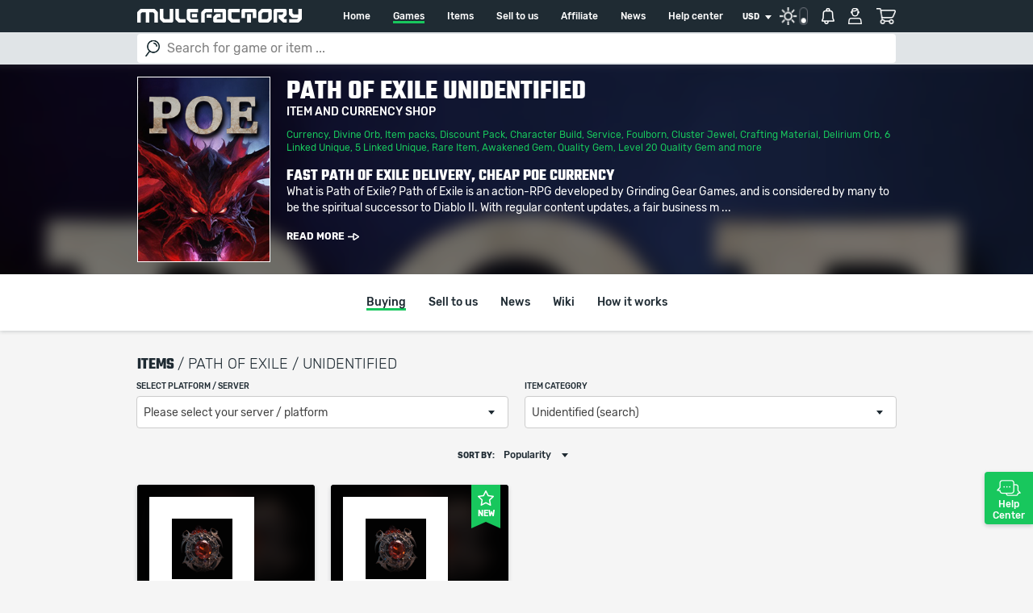

--- FILE ---
content_type: text/html; charset=UTF-8
request_url: https://www.mulefactory.com/buy_path_of_exile_unidentified/
body_size: 7430
content:
<!DOCTYPE html><html lang="en"><head><base href="https://www.mulefactory.com/"/><meta charset="UTF-8"><meta name="viewport" content="width=device-width,initial-scale=1,maximum-scale=1"><meta name="format-detection" content="telephone=no" /><title>Buy Path of Exile Unidentified in PoE shop at MuleFactory.com.</title><meta name="description" content="Buy Path of Exile Unidentified in PoE shop at MuleFactory.com. Buy Path of Exile currency, orbs and items. Instant delivery and cheap prices for PoE. Boost your PoE character with us - Mulefactory.com the item and currency shop" /><meta name="keywords" content="Buy Path of Exile Unidentified,buy poe currency, path of exile currency shop, buy path of exile items" /><meta property="og:title" content="MuleFactory" /><meta property="og:description" content="" /><meta property="og:url" content="" /><meta property="og:type" content="website" /><meta property="og:site_name" content="MuleFactory" /><meta property="og:image" content="" /><style>*{ font-display: swap;}	.content .covers .bg, footer,.content .game-profile .game-profile-data .promo { background: url(https://cdn.mulefactory.com/skins/voov/images/bg_footer.jpg) center center no-repeat; background-size: cover; background-color: #1f2b33;}	body { padding: 40px 0 0 0; margin: 0; -webkit-text-size-adjust: 100%; overflow-x: hidden; background: #f5f5f5; color: #1f2b33; font-family: "rubikregular",arial,tahoma; font-size: 14px; line-height: 24px; position: relative; }	div { display: block; }	footer { color: white; min-height:500px;}	header {	position: fixed;	width: 100%;	top: 0;	left: 0;	background: #1f2b33;	min-height:40px;	}	header .inner {	position: relative;	height: 40px;	max-width: 96%;	margin-left: auto;	margin-right: auto	}	@media (min-width: 414px) {	header .inner {	max-width:390px;	margin-left: auto;	margin-right: auto	}	}	@media (min-width: 768px) {	header .inner {	max-width:732px;	margin-left: auto;	margin-right: auto	}	}	@media (min-width: 980px) {	header .inner {	max-width:940px;	margin-left: auto;	margin-right: auto	}	}	@media (min-width: 1400px) {	header .inner {	max-width:1360px;	margin-left: auto;	margin-right: auto;	height: 50px	}	}	header .inner .logo {	background: url("https://cdn.mulefactory.com/skins/voov/images/logo.png") left top no-repeat;	}	.content .covers .bg { z-index: 1500; position: absolute; top: 0; left: 0; width: 100%; height: 477px;}	.game-profile-data .promo { min-height:170px;}	.content .covers { overflow: hidden; position: relative; margin-bottom: 40px; padding-top: 10px; height: 561px; }	.content .items .inner .item-row { overflow-x: auto; -webkit-overflow-scrolling: touch; position: relative; margin-bottom: 10px; height: 380px; padding: 5px; }	.content .items .inner .item-row .holder { width: 1440px; position: absolute; top: 5px; left: 5px; }	.content .inner .item .card .head { background: black; position: relative; float: left; height: 152px; width: 60px; }	.header-search{background: #e0e4e7; min-height:40px;}	.content .inner .item .head .cover { width: 100%; height: 100%; position: absolute; top: 0; left: 0; overflow: hidden;}	.content .items .item { position: relative; background: white; overflow: hidden; margin-bottom: 10px; height: 152px;}	.content .game-profile .head .holder img {	width:165px;	height:230px;	}	.content .game-profile .head .holder .txt h1 {	color: white;	text-transform: uppercase;	font-family: "tekobold",arial,tahoma;	font-size: 34px;	line-height: 34px;	}	.content .game-profile .head .holder .txt {	font-size: 14px;	line-height: 20px;	color: white;	}	.content .items .inner .item-holder .item .head .image div img {	max-width: 50px; max-height: 50px;	}	@media (min-width: 1400px) {.content .covers { height: 541px; } .content .covers .bg { height: 437px; } .content .items .item-holder .item { width: 210px; } }	@media (min-width: 980px) {.content .covers { height: 383px; } .content .covers .bg { height: 299px; } .content .items .item-holder .item { width: 220px; } }	@media (min-width: 768px) {	.content .covers {	height: 287px;	}	.content .covers .bg {	height: 204px;	}	.content .items .item-holder .item {	width: 230px;	height: 370px;	}	.content .inner .item .head {	float: none;	width: auto;	height: 130px;	}	.content .items .inner .item-holder .item .head .image div img {	max-width: 114px;	max-height: 114px;	}	}	@media (min-width: 414px) {	.content .covers {	height: 711px;	}	.content .covers .bg {	height: 631px;	}	.content .items .item-holder .item {	width: 390px;	}	.content .items .inner .item-holder .item .head .image div img {	max-width: 80px;	max-height: 80px;	}	}	@media (max-width: 314px) {	.content .inner .item.card .head {	width: 90px;	}	}	@media (max-width: 414px) {	.content .game-profile .head { padding: 15px 0 15px 0; }	.content .game-profile .head .holder img { width:83px; height:115px; margin:0px; float:left; margin-right:10px; }	}</style><link rel="preconnect" href="https://cdn.mulefactory.com"/><link rel="dns-prefetch" href="https://cdn.mulefactory.com"/><link rel="preload" href="https://cdn.mulefactory.com/skins/voov/fonts/rubik/rubik-bold-webfont.woff2" as="font" type="font/woff2" crossorigin /><link rel="preload" href="https://cdn.mulefactory.com/skins/voov/fonts/teko/teko-bold-webfont.woff2" as="font" type="font/woff2" crossorigin/><link rel="preload" href="https://cdn.mulefactory.com/skins/voov/fonts/rubik/rubik-medium-webfont.woff2" as="font" type="font/woff2" crossorigin/><link rel="preload" href="https://cdn.mulefactory.com/skins/voov/fonts/rubik/rubik-regular-webfont.woff2" as="font" type="font/woff2" crossorigin/><link rel="preload" href="https://cdn.mulefactory.com/skins/voov/fonts/rubik/rubik-light-webfont.woff2" as="font" type="font/woff2" crossorigin/><link rel="stylesheet" media="screen" type="text/css" href="https://cdn.mulefactory.com/skins/voov/css/app.min.css?19" /><script type='text/javascript'>window.q=[];window.$=function(f){q.push(f)};</script><script async src="https://www.googletagmanager.com/gtag/js?id=UA-5625629-1"></script><script>window.dataLayer = window.dataLayer || [];	function gtag(){dataLayer.push(arguments);}	gtag('js', new Date());	gtag('set', 'dimension1', 'Visitor');gtag('set', 'campaignName', 'not adwert');gtag('set', 'dimension3', '18.191.155.200');	gtag('require', 'ec');
gtag('set', '&cu', 'USD');	gtag('config', 'UA-5625629-1');</script></head><body><noscript><div id="NoJs">This site requires javascript to function. Please enable javascript to continue.</div></noscript> <noscript id="deferred-styles"><link rel="apple-touch-icon-precomposed" sizes="57x57" media="all" type="text/css" href="apple-touch-icon-57x57.png" /><link rel="apple-touch-icon-precomposed" sizes="114x114" media="all" type="text/css" href="apple-touch-icon-114x114.png" /><link rel="apple-touch-icon-precomposed" sizes="72x72" media="all" type="text/css" href="apple-touch-icon-72x72.png" /><link rel="icon" type="image/png" href="favicon-32x32.png" sizes="32x32" /><link rel="icon" type="image/png" href="favicon-16x16.png" sizes="16x16" /><link rel="stylesheet" media="screen" type="text/css" href="https://cdn.mulefactory.com/skins/voov/js/owl.carousel/assets/owl.carousel.css" /><link rel="stylesheet" media="screen" type="text/css" href="https://cdn.mulefactory.com/skins/voov/js/tooltipster-master/dist/css/tooltipster.bundle.min.css" /><link rel="stylesheet" media="screen" type="text/css" href="https://cdn.mulefactory.com/skins/voov/css/select2.min.css" /><link rel="stylesheet" media="screen" type="text/css" href="https://cdn.mulefactory.com/skins/voov/js/sweetalert2-master/dist/sweetalert2.min.css" /><link rel="stylesheet" media="screen" type="text/css" href="https://cdn.mulefactory.com/skins/voov/js/Magnific-Popup-master/dist/magnific-popup.css?1" /><link rel="stylesheet" media="screen" type="text/css" href="https://cdn.mulefactory.com/skins/voov/css/jquery-ui.min.css" /><link rel="stylesheet" href="https://cdn.mulefactory.com/skins/voov/css/jquery.ui.autocomplete.css?ver108" type="text/css"/></noscript><div class="container"><header> <div class="inner"> <a href="/" class="logo">Mulefactory</a> <a href="#" class="btn-mobile-menu">Menu</a> <nav> <ul> <li><a href="/" >Home</a></li> <li class="dd"> <a href="games/" class="active">Games</a> <div class="megadropdown"> <div class="cols-4"><div class="col"><h4>Hot games</h4><a href="path_of_exile_ii_currency_and_items_for_sale/"><img data-src="https://cdn.mulefactory.com/gallery/logo/path_of_exile_2_item_and_currency_shop_hot_logo.jpg" alt="" class="lazyload"/><span>Path of Exile 2</span></a><a href="path_of_exile_currency_and_items_for_sale/"><img data-src="https://cdn.mulefactory.com/gallery/logo/path_of_exile_item_and_currency_shop_hot_logo.png" alt="" class="lazyload"/><span>Path of Exile</span></a><a href="buy_coins_for_fifa26_with_safe_comfort_trade/"><img data-src="https://cdn.mulefactory.com/gallery/logo/fifa_26_coins_shop_hot_logo.jpg" alt="" class="lazyload"/><span>FIFA 26</span></a><a href="cheap_runescape_old_school_gold_for_sale/"><img data-src="https://cdn.mulefactory.com/gallery/logo/runescape_os_gold_shop_hot_logo.jpg" alt="" class="lazyload"/><span>Runescape OS</span></a></div><div class="col"><h4>MMORPG</h4><ul><li><a href="path_of_exile_ii_currency_and_items_for_sale/">Path of Exile 2</a></li><li><a href="diablo_2_remaster_items_for_sale/">Diablo 2 Remaster</a></li><li><a href="path_of_exile_currency_and_items_for_sale/">Path of Exile</a></li><li><a href="buy_cheap_wow_gold/">World of Warcraft</a></li><li><a href="buy_gold_for_wow_classic/">WoW Classic Pandaria</a></li><li><a href="buy_gold_and_items_for_diablo_iv_vessel_of_hatred/">Diablo 4 Vessel of Hatred</a></li><li><a href="cheap_eso_gold_for_sale/">The Elder Scrolls Online</a></li><li><a href="cheap_diablo_iv_items_for_sale/">Diablo IV</a></li><li><a href="cheap_last_epoch_gold/">Last Epoch</a></li></ul></div><div class="col"><h4>Other</h4><ul><li><a href="buy_coins_for_fifa26_with_safe_comfort_trade/">FIFA 26</a></li><li><a href="cheap_runescape_old_school_gold_for_sale/">Runescape OS</a></li><li><a href="cheap_runescape_3_gold_for_sale/">Runescape 3</a></li></ul></div> </div> <div class="button"> <a href="games/">Show all</a> </div> </div> </li> <li><a href="items/" >Items</a></li> <li><a href="sell_to_us/" >Sell to us</a></li> <li><a href="affiliate/" >Affiliate</a></li> <li><a href="news/" >News</a></li> <li><a href="helpcenter/" >Help center</a></li> </ul> </nav> <div class="currencies"> <div class="selector"><form method="post" action=""><input type="hidden" name="postid" value="currency"/><select name="currency-selector" onchange="submit();" class="notype"><option value="USD" selected="yes" >USD</option><option value="EUR">EUR</option><option value="GBP">GBP</option><option value="DKK">DKK</option><option value="NOK">NOK</option><option value="SEK">SEK</option><option value="CHF">CHF</option><option value="CZK">CZK</option><option value="PLN">PLN</option><option value="CAD">CAD</option><option value="HKD">HKD</option><option value="CNY">CNY</option><option value="JPY">JPY</option><option value="AUD">AUD</option><option value="MXN">MXN</option></select></form> </div> </div> <div class="account"><a href="/buy_path_of_exile_unidentified/?command=newskin&skin=nightmode" rel="nofollow" class="switch on tooltip" title="switch to night / day mode" onclick="onClickSkinChange();">&nbsp;</a> <a href="#" class="notifications" rel="nofollow">Notifications</a> <a href="#" class="profile" rel="nofollow">Profile</a> <a href="#" class="cart" rel="nofollow">Cart</a> </div> </div></header><div class="header-search"> <div class="holder"> <form autocomplete="off" class="search" onsubmit="return false;"><input type="hidden" id="search_game_id" name="gamefilter" value="14" /><input type="hidden" id="search_server_id" name="serverfilter" value="0" /> <input type="text" name="search" placeholder="Search for game or item ..." id="search_term"/> <button name="submitSearch" >GO</button> </form> <div class="autocomplete" id="searchResult"></div></div></div><div class="content" id="content"><div class="game-profile"><div class="head"><img data-src="https://cdn.mulefactory.com/gallery/logo/path_of_exile_item_and_currency_shop_logo.jpg" alt="" class="blur lazyload" /><div class="holder"><div class="img"><img data-src="https://cdn.mulefactory.com/gallery/logo/path_of_exile_item_and_currency_shop_logo.jpg" alt="Path of Exile item and currency shop logo " class="lazyload"/></div><div class="txt"><h1>Path of Exile Unidentified</h1><h4>item and currency shop</h4><div><a href="/buy_path_of_exile_currency/" class="tooltip" title="Path of Exile Currency" onclick="onClickItemMenu('Path of Exile - Currency');">Currency</a>, <a href="/buy_path_of_exile_divine_orb/" class="tooltip" title="Path of Exile Divine Orb" onclick="onClickItemMenu('Path of Exile - Divine Orb');">Divine Orb</a>, <a href="/buy_path_of_exile_item_packs/" class="tooltip" title="Path of Exile Item packs" onclick="onClickItemMenu('Path of Exile - Item packs');">Item packs</a>, <a href="/buy_path_of_exile_discount_pack/" class="tooltip" title="Path of Exile Discount Pack" onclick="onClickItemMenu('Path of Exile - Discount Pack');">Discount Pack</a>, <a href="/buy_path_of_exile_character_build/" class="tooltip" title="Path of Exile Character Build" onclick="onClickItemMenu('Path of Exile - Character Build');">Character Build</a>, <a href="/buy_path_of_exile_service/" class="tooltip" title="Path of Exile Service" onclick="onClickItemMenu('Path of Exile - Service');">Service</a>, <a href="/buy_path_of_exile_foulborn/" class="tooltip" title="Path of Exile Foulborn" onclick="onClickItemMenu('Path of Exile - Foulborn');">Foulborn</a>, <a href="/buy_path_of_exile_cluster_jewel/" class="tooltip" title="Path of Exile Cluster Jewel" onclick="onClickItemMenu('Path of Exile - Cluster Jewel');">Cluster Jewel</a>, <a href="/buy_path_of_exile_crafting_material/" class="tooltip" title="Path of Exile Crafting Material" onclick="onClickItemMenu('Path of Exile - Crafting Material');">Crafting Material</a>, <a href="/buy_path_of_exile_delirium_orb/" class="tooltip" title="Path of Exile Delirium Orb" onclick="onClickItemMenu('Path of Exile - Delirium Orb');">Delirium Orb</a>, <a href="/buy_path_of_exile_6_linked_unique/" class="tooltip" title="Path of Exile 6 Linked Unique" onclick="onClickItemMenu('Path of Exile - 6 Linked Unique');">6 Linked Unique</a>, <a href="/buy_path_of_exile_5_linked_unique/" class="tooltip" title="Path of Exile 5 Linked Unique" onclick="onClickItemMenu('Path of Exile - 5 Linked Unique');">5 Linked Unique</a>, <a href="/buy_path_of_exile_rare_item/" class="tooltip" title="Path of Exile Rare Item" onclick="onClickItemMenu('Path of Exile - Rare Item');">Rare Item</a>, <a href="/buy_path_of_exile_awakened_gem/" class="tooltip" title="Path of Exile Awakened Gem" onclick="onClickItemMenu('Path of Exile - Awakened Gem');">Awakened Gem</a>, <a href="/buy_path_of_exile_quality_gem/" class="tooltip" title="Path of Exile Quality Gem" onclick="onClickItemMenu('Path of Exile - Quality Gem');">Quality Gem</a>, <a href="/buy_path_of_exile_level_20_quality_gem/" class="tooltip" title="Path of Exile Level 20 Quality Gem" onclick="onClickItemMenu('Path of Exile - Level 20 Quality Gem');">Level 20 Quality Gem</a> and more </div><p><h2 class="uppercase">Fast Path of Exile delivery, cheap POE currency</h2>What is Path of Exile?
Path of Exile is an action-RPG developed by Grinding Gear Games, and is considered by many to be the spiritual successor to Diablo II. With regular content updates, a fair business m ...</p><a href="path_of_exile_currency_and_items_for_sale/#intro" class="more">Read more</a></div></div></div><nav id="game_profile_nav"> <div class="inner"><ul><li><a href="path_of_exile_currency_and_items_for_sale/" class="active">Buying</a></li><li><a href="path_of_exile/sell_to_us/" >Sell to us</a></li><li><a href="path_of_exile/news/" >News</a></li><li><a href="path_of_exile/wiki/" >Wiki</a></li><li><a href="path_of_exile/how_it_works/" >How it works</a></li></ul><select name="jtp"><option value="path_of_exile_currency_and_items_for_sale/" class="selected">Buying</option><option value="path_of_exile/sell_to_us/" >Sell to us</option><option value="path_of_exile/news/" >News</option><option value="path_of_exile/wiki/" >Wiki</option><option value="path_of_exile/how_it_works/" >How it works</option></select> <div class="game-desc"> <img src="https://cdn.mulefactory.com/gallery/logo/path_of_exile_item_and_currency_shop_logo.jpg" alt="" /> <div class="txt popup"> <h1>Path of Exile</h1> <p onclick="MfAjax.showServerSelect(14,0);" ><a>Please select your server / platform</a></p> </div> </div></div></nav></div><div class="game-profile m-b-30"></div><div class="items"><div class="inner"><h2>Items <span> / Path of Exile / Unidentified </span> </h2><div class="breadcrumb" itemscope itemtype="https://schema.org/BreadcrumbList"><div itemprop="itemListElement" itemscope itemtype="https://schema.org/ListItem"><meta itemprop="name" content="Path of Exile"><meta itemprop="position" content="1" /> <meta itemprop="item" content="https://www.mulefactory.com/path_of_exile_currency_and_items_for_sale/"/></div><div itemprop="itemListElement" itemscope itemtype="https://schema.org/ListItem"><meta itemprop="name" content="Unidentified"><meta itemprop="position" content="2" /> <meta itemprop="item" content="https://www.mulefactory.com/buy_path_of_exile_unidentified/"/></div></div><div class="filter-holder" ><div class="col popup" ><label class="">Select platform / server</label><span class="select2 select2-container select2-container--default" onclick="MfAjax.showServerSelect(14,0,null,null,null,'unidentified');"><span class="selection"><span class="select2-selection select2-selection--single"><span class="select2-selection__rendered" >Please select your server / platform</span><span class="select2-selection__arrow" ><b ></b></span></span></span></span></div><div class="col"><label>Item category</label><form action="" method="post"><input type="hidden" name="postid" value="category_select"/><select name="category" class="freetext" onchange="submit();"><option value="unidentified" selected="yes" >Unidentified (search)</option><option value="">All</option><option value="currency">Currency</option><option value="divine_orb">Divine Orb</option><option value="item_packs">Item packs</option><option value="discount_pack">Discount Pack</option><option value="character_build">Character Build</option><option value="service">Service</option><option value="foulborn">Foulborn</option><option value="cluster_jewel">Cluster Jewel</option><option value="crafting_material">Crafting Material</option><option value="delirium_orb">Delirium Orb</option><option value="6_linked_unique">6 Linked Unique</option><option value="5_linked_unique">5 Linked Unique</option><option value="rare_item">Rare Item</option><option value="awakened_gem">Awakened Gem</option><option value="quality_gem">Quality Gem</option><option value="level_20_quality_gem">Level 20 Quality Gem</option><option value="level_21_quality_gem">Level 21 Quality Gem</option><option value="map">Map</option><option value="map_fragment">Map Fragment</option><option value="scarab">Scarab</option><option value="amulet">Amulet</option><option value="belt">Belt</option><option value="body_armor">Body Armor</option><option value="boots">Boots</option><option value="flask">Flask</option><option value="gloves">Gloves</option><option value="helm">Helm</option><option value="jewel">Jewel</option><option value="quiver">Quiver</option><option value="ring">Ring</option><option value="shield">Shield</option><option value="weapon">Weapon</option><option value="divination_card">Divination Card</option><option value="chaos_orb">Chaos Orb</option><option value="unique">Unique</option></select></form></div></div><div class="filters"><form action="" method="post"><input type="hidden" name="postid" value="filtering"/><div class="sorter"><small>Sort by:</small><select name="sortby" onchange="submit();" class="notype"><option value="popularity" selected="yes" >Popularity</option><option value="lowest_price">Lowest price</option><option value="highest_price">Highest price</option><option value="name">Name</option></select></div></form></div><div class="item-holder" id="itemList1"> <div class="item card card" itemtype="http://schema.org/Product" itemscope> <div class="head"> <div class="cover"> <img data-src="https://cdn.mulefactory.com/gallery/items/medium/000/022/621.png" alt="Path of Exile Watcher's Eye - Unidentified - 3 Aura..." class="lazyload"/> <meta itemprop="image" content="https://cdn.mulefactory.com/gallery/items/medium/000/022/621.png"/> </div> <div class="image"> <div> <a href="buy_path_of_exile_watcher_s_eye___unidentified___3_aura_modifiers/"><img data-src="https://cdn.mulefactory.com/gallery/items/medium/000/022/621.png" alt="" onclick="onProductDetailsClick('22621','Watchers Eye - Unidentified - 3 Aura modifiers','Path of Exile',1,'title');" class="lazyload"/></a> </div> </div> </div> <div class="data"> <h6>Path of Exile</h6> <h4> <a href="buy_path_of_exile_watcher_s_eye___unidentified___3_aura_modifiers/" title="Watcher's Eye - Unidentified - 3 Aura modifiers" class="tooltip" onclick="onProductDetailsClick('22621','Watchers Eye - Unidentified - 3 Aura modifiers','Path of Exile',1,'title');">Watcher's Eye - Unidentified - 3 Aura...</a></h4> <meta itemprop="name" content="Watcher's Eye - Unidentified - 3 Aura..."> <meta itemprop="sku" content="Watcher's Eye - Unidentified - 3 Aura..."/> <meta itemprop="mpn" content="Watcher's Eye - Unidentified - 3 Aura..."/> <p><a href="buy_path_of_exile_jewel/" title="More items in Path of Exile Jewel category" class="tooltip category" onclick="onClickCategory('Path of Exile - Jewel');" >Jewel </a>&nbsp; <a href="buy_path_of_exile_unique/" title="More items in Path of Exile Unique category" class="tooltip category" onclick="onClickCategory('Path of Exile - Unique');" >Unique </a>&nbsp; </p><p class="description" > <meta itemprop="description" content="Unid watcher&#39;s eye with 3 aura modifiers."/> Unid watcher&#39;s eye with 3 aura modifiers.<a href="buy_path_of_exile_watcher_s_eye___unidentified___3_aura_modifiers/" onclick="onProductDetailsClick('22621','Watchers Eye - Unidentified - 3 Aura modifiers','Path of Exile',1,'details');">More details</a></p><div class="prices"><div itemprop="offers" itemscope itemtype="http://schema.org/Offer">from <label class="price tooltip" title="1.96 USD or 19.58 MC">1.96 USD</label><meta itemprop="price" content="1.96" /><meta content="In stock" /><meta itemprop="priceCurrency" content="USD" /> <span>(19.58 MC)</span></div></div> <span class="time tooltip" title="Average delivery time is 6 - 12h">6 - 12h</span> <div itemprop="brand" itemtype="http://schema.org/Brand" itemscope> <meta itemprop="name" content="Path of Exile" /> </div> </div> <div class="data cartbutton"> <meta itemprop="availability" content="http://schema.org/InStock" /><button class="addToCart tooltip popup" title="Add this item to your cart" onclick="MfAjax.showServerSelect(14,null,22621,1,0,'unidentified'); return false;" name="add_to_cart"> <span class="iconCart"></span> Add to cart </button> </div> </div> <div class="item card card" itemtype="http://schema.org/Product" itemscope> <div class="ribbon new"><div>New</div></div> <div class="head"> <div class="cover"> <img data-src="https://cdn.mulefactory.com/gallery/items/medium/000/022/621.png" alt="Path of Exile Watcher's Eye - Unidentified - 2 Aura..." class="lazyload"/> <meta itemprop="image" content="https://cdn.mulefactory.com/gallery/items/medium/000/022/621.png"/> </div> <div class="image"> <div> <a href="buy_path_of_exile_watcher_s_eye___unidentified___2_aura_modifiers/"><img data-src="https://cdn.mulefactory.com/gallery/items/medium/000/022/621.png" alt="" onclick="onProductDetailsClick('20117','Watchers Eye - Unidentified - 2 Aura modifiers','Path of Exile',2,'title');" class="lazyload"/></a> </div> </div> </div> <div class="data"> <h6>Path of Exile</h6> <h4> <a href="buy_path_of_exile_watcher_s_eye___unidentified___2_aura_modifiers/" title="Watcher's Eye - Unidentified - 2 Aura modifiers" class="tooltip" onclick="onProductDetailsClick('20117','Watchers Eye - Unidentified - 2 Aura modifiers','Path of Exile',2,'title');">Watcher's Eye - Unidentified - 2 Aura...</a></h4> <meta itemprop="name" content="Watcher's Eye - Unidentified - 2 Aura..."> <meta itemprop="sku" content="Watcher's Eye - Unidentified - 2 Aura..."/> <meta itemprop="mpn" content="Watcher's Eye - Unidentified - 2 Aura..."/> <p><a href="buy_path_of_exile_jewel/" title="More items in Path of Exile Jewel category" class="tooltip category" onclick="onClickCategory('Path of Exile - Jewel');" >Jewel </a>&nbsp; <a href="buy_path_of_exile_unidentified/" title="More items in Path of Exile Unidentified category" class="tooltip category" onclick="onClickCategory('Path of Exile - Unidentified');" >Unidentified </a>&nbsp; <a href="buy_path_of_exile_unique/" title="More items in Path of Exile Unique category" class="tooltip category" onclick="onClickCategory('Path of Exile - Unique');" >Unique </a>&nbsp; </p><p class="description" > <meta itemprop="description" content="Unidentified Unique Watcher&#39;s Eye Prismatic Jewel."/> Unidentified Unique Watcher&#39;s Eye Prismatic Jewel.<a href="buy_path_of_exile_watcher_s_eye___unidentified___2_aura_modifiers/" onclick="onProductDetailsClick('20117','Watchers Eye - Unidentified - 2 Aura modifiers','Path of Exile',2,'details');">More details</a></p><div class="prices"><div itemprop="offers" itemscope itemtype="http://schema.org/Offer">from <label class="price tooltip" title="1.32 USD or 13.20 MC">1.32 USD</label><meta itemprop="price" content="1.32" /><meta content="In stock" /><meta itemprop="priceCurrency" content="USD" /> <span>(13.20 MC)</span></div></div> <span class="time tooltip" title="Average delivery time is 6 - 12h">6 - 12h</span> <div itemprop="brand" itemtype="http://schema.org/Brand" itemscope> <meta itemprop="name" content="Path of Exile" /> </div> </div> <div class="data cartbutton"> <meta itemprop="availability" content="http://schema.org/InStock" /><button class="addToCart tooltip popup" title="Add this item to your cart" onclick="MfAjax.showServerSelect(14,null,20117,2,0,'unidentified'); return false;" name="add_to_cart"> <span class="iconCart"></span> Add to cart </button> </div> </div></div><div class="item-holder"></div></div></div><span class="mtime">193ms </span></div><div class="magnificPopup"></div><footer > <div class="cols-4"> <div class="col"> <h6>Top games</h6> <ul class="normal"> <li><a href="path_of_exile_ii_currency_and_items_for_sale/">Path of Exile 2</a></li> <li><a href="buy_coins_for_fifa26_with_safe_comfort_trade/">FIFA 26</a></li> <li><a href="path_of_exile_currency_and_items_for_sale/">Path of Exile</a></li> <li><a href="cheap_runescape_old_school_gold_for_sale/">Runescape OS</a></li> <li><a href="diablo_2_remaster_items_for_sale/">Diablo 2 Remaster</a></li> <li><a href="buy_cheap_wow_gold/">World of Warcraft</a></li> <li><a href="buy_gold_for_wow_classic/">WoW Classic Pandaria</a></li> </ul> </div> <div class="col"> <ul> <li><a href="items/">Products</a></li> <li><a href="games/">Games</a></li> <li><a href="items/free/">For free</a></li> <li><a href="sell_to_us/">Sell to us</a></li> </ul> </div> <div class="col"> <ul> <li><a href="affiliate/">Affiliate program</a></li> <li><a href="news/">News</a></li> <li><a href="why_mulefactory/">Why us</a></li> <li><a href="helpcenter/">Help center</a></li> </ul> </div> <div class="col"> <h6>24/7 live technical support</h6> <p>Find a quick solution for your issues or just ask for help before your order. We are available at any time and handle your chat with the highest priority.</p> <div class="btn"> <a href="helpcenter/">Help center</a> </div> </div> </div> <div class="about"> <span>Mulefactory</span> — An ever growing item shop that offers in-game goods for the most popular titles since 2007. Our quick and reliable services are focusing on FIFA, Path of Exile, Runescape and Diablo series. </div> <div class="social"> <a href="https://www.facebook.com/mulefactory" title="MuleFactory on Facebook" target="_blank" class="facebook tooltip">Facebook.com/<span>Mulefactory</span></a> <a href="https://twitter.com/MuleFactory" title="MuleFactory on Twitter" target="_blank" class="twitter tooltip">Twitter.com/<span>Mulefactory</span></a> </div> <div class="payment_methods"></div> <div class="links"> <a href="imprint/">Imprint</a><a href="terms/">Terms &amp; Conditions</a><a href="privacy_notice_and_data_protection/">Privacy Policy</a><a href="cookie_policy/">Cookies</a><a href="disclaimer/">Disclaimer</a><a href="shop_sitemap/">Sitemap</a> </div> <div class="copyright"> <p>Copyright 2007-2026, www.mulefactory.com.<br /> Registered Names and Trademarks are the copyright and property of their respective owners.</p> <p>Activities and services against a game's Terms of Usage might result in a game account closure.</p> </div></footer><a href="helpcenter/" class="help-center-link tooltip" title="Have a question? Contact us and we will help you!">Help Center</a><a href="#0" class="cd-top js-cd-top tooltip" title="Jump to top">Top</a><div id="mobile-menu"> <div class="head"> <a href="#" class="close">Close</a> Menu </div> <div class="scroll"> <div class="nightmode-switches"> <span>day skin</span> <a href="/buy_path_of_exile_unidentified/?command=newskin&skin=nightmode" onclick="onClickSkinChangeMobile();" rel="nofollow"> <img src="https://cdn.mulefactory.com/skins/voov/images/icons/ico-darkmode-btn-off.png" srcset="https://cdn.mulefactory.com/skins/voov/images/icons/ico-darkmode-btn-off@2x.png 2x, https://cdn.mulefactory.com/skins/voov/images/icons/ico-darkmode-btn-off@3x.png 3x" alt="" /> </a> </div> <div class="currencies"> <span>Currency</span> <div class="selector"><form method="post" action=""><input type="hidden" name="postid" value="currency"/><select name="currency-selector" onchange="submit();" class="notype"><option value="USD" selected="yes" >USD</option><option value="EUR">EUR</option><option value="GBP">GBP</option><option value="DKK">DKK</option><option value="NOK">NOK</option><option value="SEK">SEK</option><option value="CHF">CHF</option><option value="CZK">CZK</option><option value="PLN">PLN</option><option value="CAD">CAD</option><option value="HKD">HKD</option><option value="CNY">CNY</option><option value="JPY">JPY</option><option value="AUD">AUD</option><option value="MXN">MXN</option></select></form> </div> </div> <ul> <li><a href="/">Home</a></li> <li><a href="games/">Games</a></li> <li><a href="items/">Items</a></li> <li><a href="helpcenter/">Help center</a></li> <li><a href="affiliate/">Affiliate</a></li> <li><a href="news/">News</a></li> <li><a href="sell_to_us/">Sell to us</a></li> <li><a href="why_mulefactory/">Why MuleFactory?</a></li> </ul> </div></div><div class="account-popup" id="popup1"></div><div class="account-popup" id="popup2"></div></div><div id="fb-root"></div><script src="https://cdn.mulefactory.com/skins/voov/js/jquery.min.js"></script> <script src="https://cdn.mulefactory.com/skins/voov/js/jq.swipe.js"></script><script src="https://cdn.mulefactory.com/skins/voov/js/owl.carousel/owl.carousel.min.js"></script><script src="https://cdn.mulefactory.com/skins/voov/js/select2.min.js"></script><script src="https://cdn.mulefactory.com/skins/voov/js/jquery.transit.min.js"></script><script src="https://cdn.mulefactory.com/skins/voov/js/tooltipster-master/dist/js/tooltipster.bundle.min.js"></script><script src="https://cdn.mulefactory.com/skins/voov/js/sweetalert2-master/dist/sweetalert2.min.js"></script><script src="https://cdn.mulefactory.com/skins/voov/js/Magnific-Popup-master/dist/jquery.magnific-popup.min.js" async></script><script src="https://cdn.mulefactory.com/skins/voov/js/mulefactory.js?50"></script><script src="https://cdn.mulefactory.com/skins/voov/js/mulefactory_ajax.js?92"></script><script src="https://cdn.mulefactory.com/skins/voov/js/custom.js?6"></script><script src="https://cdn.mulefactory.com/skins/voov/js/autopager.js?12"></script><script src="https://cdn.mulefactory.com/skins/voov/js/magnific.min.js"></script><script src="https://cdn.mulefactory.com/skins/voov/js/magnifier.js?ver=128"></script><script src="https://cdn.mulefactory.com/skins/voov/js/fut_v3.js?ver=112" async></script><script src="https://cdn.mulefactory.com/skins/voov/js/ga_enhaec.js?ver105" async></script><script src="https://cdn.mulefactory.com/skins/voov/js/jump_to_top.js" async></script><script src="https://cdn.mulefactory.com/skins/voov/js/masonry.pkgd.min.js"></script><script src="https://cdn.mulefactory.com/skins/voov/js/lazysizes.min.js" async></script><script src="https://cdn.mulefactory.com/skins/voov/js/jquery.validate.min.js?ver=101" async></script> <script type="text/javascript">$(function() { $.each(q, function(index, f) {f.call(document);});});</script>  <script type="text/javascript"> var loadDeferredStyles = function() { var addStylesNode = document.getElementById("deferred-styles"); var replacement = document.createElement("div"); replacement.innerHTML = addStylesNode.textContent; document.body.appendChild(replacement); addStylesNode.parentElement.removeChild(addStylesNode); }; var raf = requestAnimationFrame || mozRequestAnimationFrame || webkitRequestAnimationFrame || msRequestAnimationFrame; if (raf) raf(function() { window.setTimeout(loadDeferredStyles, 0); }); else window.addEventListener('load', loadDeferredStyles); </script><script type="text/javascript">$(document).ready(function() { MfAjax.init();	});</script><script defer src="https://static.cloudflareinsights.com/beacon.min.js/vcd15cbe7772f49c399c6a5babf22c1241717689176015" integrity="sha512-ZpsOmlRQV6y907TI0dKBHq9Md29nnaEIPlkf84rnaERnq6zvWvPUqr2ft8M1aS28oN72PdrCzSjY4U6VaAw1EQ==" data-cf-beacon='{"version":"2024.11.0","token":"a5fe9c61181d413188812534810a338e","server_timing":{"name":{"cfCacheStatus":true,"cfEdge":true,"cfExtPri":true,"cfL4":true,"cfOrigin":true,"cfSpeedBrain":true},"location_startswith":null}}' crossorigin="anonymous"></script>
</body></html>

--- FILE ---
content_type: application/javascript
request_url: https://cdn.mulefactory.com/skins/voov/js/fut_v3.js?ver=112
body_size: 2736
content:
/*************************/
/*	FUT Wizard			*/
/*************************/
var FUTCardAdder = function () {

	//----------------------------------------
	//		variable and constans			//
	//----------------------------------------
	var urlSearch					='ajax.php?module=cart&target=ajax&command=futplayer';
	var urlUpdate					='ajax.php?module=cart&target=ajax&command=cart_extension';
	var strBuyoutPH					="Suggested: ";
	var strCardError				="This card is not suitable for the current order ( or for the remaining coins). Please choose an other card.";
	var strMinimum					="Minimum is ";
	var strBuyInfo					="For safe delivery use our suggested price";
	var divPluginContainer			="cartExtensionPlugin";
	var enSource					=null;
	var iOrderId					=null;
	var timerRefresh				=null;
	var msUpdate					=1400;
	var msRequestTimeout			=10000
	var defMinimum					=1000;


	var iRemaining					=0;
	var iMaxPrice					=0;
	var iSuggestedMaximum			=0;
	var iMaxAvailable				=0;
	var iCardValue					=0;
	var iSuggested					=0;
	var iAhCostFactor				=0.05;
	var iMinimumStart				=1000;

	//----------------------------------------
	//				private					//
	//----------------------------------------
	function setAutoComplete()
	{
		$( "#fifa_name" ).autocomplete({
			minLength: 3,
			source: urlSearch,
			/*
			position: { 
				of : "#dropCards" 
			
			},
			*/
			search: function(event, ui) {
				console.log('search');
					$('#dropCards ul').empty();
				$('#searchfifacards').show();
			},
			open: function(event, ui ){
				$('#secondFill').hide(250);
				$('#selectedError').html("");
				$('#selectedFutCard').html("");
				$('#startPriceError').html("");
				$('#buyoutPriceError').html("");
				$('#buyNowInfo').html(strBuyInfo);
				$('#buyNowInfo').removeClass('warning');
				$('#start_price').val("");

				//$("ul.ui-menu").width( $('#dropCards').innerWidth() );

				//$('#dropCards ul').empty();
			},
			
			focus: function( event, ui ) {
				$( "#fifa_name" ).val( ui.item.Name );
				return false;
			},
			select:  function(event, ui){

				var htmlCardTpl=renderFifaCard(ui.item);


				$('#selectedFutCard').html(  htmlCardTpl[0].outerHTML  );

				if(ui.item.CardUsable==1){

					iMaxAvailable	    =ui.item.MaxAvailable;
					iSuggestedMaximum	=ui.item.PriceSuggestedMax;
					iSuggested			=ui.item.PriceSuggested;
					iMaxPrice			=ui.item.PriceMax;
					iCardValue			=ui.item.PriceMin;
					iRemaining			=ui.item.Remaining;

					if(defMinimum<iCardValue){
						iMinimumStart=iCardValue;
					} else {
						iMinimumStart=defMinimum;
					}

					$('#fifa_name').val(ui.item.Name);
					$('#fifa_full_name').val(ui.item.FullName);
					$('#fifa_rating').val(ui.item.Rating);
					$('#fifa_position').val(ui.item.Position);
					$('#fifa_asset_id').val(ui.item.AssetId);
					$('#fifa_resource_id').val(ui.item.ResourceId);
					$('#fifa_nation_id').val(ui.item.Nation_id);
					$('#fifa_club_id').val(ui.item.Club_id);
					$('#fifa_club').val(ui.item.Club);
					$('#fifa_class').val(ui.item.Class);
					$('#start_price').attr('placeholder',strMinimum + iMinimumStart );
					$('#buyout_price').val(ui.item.PriceSuggested );
					$('#buyout_price').attr('placeholder',strBuyoutPH + ui.item.PriceSuggested );
					$('#card_value').html(iCardValue);

					$('#secondFill').show(250);
					$("#start_price" ).focus();

				} else {
					$('#selectedError').html(strCardError);
				
				}
				return false;
			},
			response: function(event, ui) 
			{
				// raw response json object
				console.log('response');
				$('#searchfifacards').hide();
				console.log(ui.content);
				// put the content somewhere
			}
		})
		//.wrap('	<div class="wizard"><div class="data"><div class="player_list">')
		// rendering
		.data( "ui-autocomplete" )._renderItem = function( ul, item ) {
			
			var $li=renderFifaCard(item);
			return $li.appendTo(ul);
		};
	}

	function renderFifaCard(item)
	{
		console.log('rendering');

		var $li = $('<li></li>');
		$li.data("item.autocomplete", item);

		var $card=$('<div class="card-item '+  (item.CardUsable==0 ? 'error': '' )+'"></div>');


		$imgBackground = $('<img  class="bg" />');
			$imgBackground.attr({
				src: item.Image_bg,
				alt: item.Class
			});

		var htmlImages=null;
		htmlImages='<div class="images">';
		htmlImages+=	'<div class="flags">';
		/*
		htmlImages+=		'<div class="table">';
		htmlImages+=			'<div>';
		htmlImages+=				'<img src="'+item.Image_club+'" alt="" title="'+item.Club+'"/>';
		htmlImages+=			'</div>';
		htmlImages+=		'</div>';
		*/
		htmlImages+=		'<div class="table">';
		htmlImages+=			'<div>';
		htmlImages+=				'<img src="'+item.Image_nation+'" alt="" title="'+item.Nation+'"/>';
		htmlImages+=			'</div>';
		htmlImages+=		'</div>';	
 		htmlImages+=	'</div>';
		htmlImages+=	'<div class="photo">';
		htmlImages+=		'<div class="table">';
		htmlImages+=			'<div>';
		htmlImages+=				'<img src="'+item.Image+'" alt="" title="'+item.Name+'"/>';
		htmlImages+=			'</div>';
		htmlImages+=		'</div>';	
		htmlImages+=	'</div>';
		htmlImages+='</div>';

		var htmlDetails=null;

		htmlDetails='<h3>'+item.Name  +'</h3>';
		htmlDetails+='<h5>'+item.FullName +'</h5>';

		if(item.CardUsable==0){
			htmlDetails+='<span class="error-text">Not suitable for your order!</span>';
		}
		htmlDetails+='<p> Position: <b>' + item.Position +'</b> Rating:<b>'+ item.Rating+ '</b>' + '</b> Club:<b>'+ item.Club+ '</b></p>';

		$card.append($imgBackground);
		$card.append(htmlImages);
		$card.append(htmlDetails);


		return $li.append($card);
	}

	function animateNumbers()
	{
		$('.count').each(function () {
			if(!isNaN($(this).text())){

				$(this).prop('Counter',0).animate({
					Counter: $(this).text()
				}, {
					duration: 2000,
					easing: 'swing',
					step: function (now) {
						$(this).text(Math.ceil(now));
					}
				});
			}
		});	
	}

	/*
	function addToList()
	{
		if(checkData()){

			var parameters=processFormElements(this.form);
			parameters+= '&continueButton=1';
			var DivID="#"+divPluginContainer;
						
			$.ajax({
				type:		"POST",
				url:		urlUpdate,
				data:		parameters,
				cache:		false,
				dataType:	"html",
				success: function(html){
					//if(checkResponse(html)){
						$(DivID).html(html);
					//}
				}
			});

			$("#fifa_name" ).focus();
		} 
		return false;
	}*/

	/*
	function eraseCard(eraseKey)
	{
		var parameters='erasefifacard='+eraseKey;
		var DivID="#" + divPluginContainer;		
		
		$.ajax({
			type:		"POST",
			url:		urlUpdate,
			data:		parameters,
			cache:		false,
			dataType:	"html",
			success: function(html){
				//if(checkResponse(html)){
					$(DivID).html(html);
				//}
			}
		});	
		return false;
	}
	*/

	function checkBuyoutPrice()
	{
		var buyOutPrice  =parseInt($('#buyout_price').val(),10);

		$('#buyNowInfo').html(strBuyInfo);
		$('#buyNowInfo').removeClass('warning');
		$('#buyoutPriceError').html("");

		if(buyOutPrice>iMaxPrice){
			$('#buyoutPriceError').html('We can not accept this card higher than '+ iMaxPrice);		
		} else if(buyOutPrice>iSuggestedMaximum){
			$('#buyNowInfo').html('Not recommended for safe delivery' );
			$('#buyNowInfo').addClass('warning');
		}	
	}

	function checkData()
	{
		var boAllcorrect=true;
		var numberOfCards=parseInt($('#fifa_card_number').val(),10);
		var buyOutPrice  =parseInt($('#buyout_price').val(),10);
		var startPrice   =parseInt($('#start_price').val(),10);

		$('#startPriceError').html("");
		$('#buyoutPriceError').html("");

		if(startPrice>0 == false){
			boAllcorrect=false;
			$('#startPriceError').html('Set your start price');		
		} else if(startPrice<iMinimumStart){
			boAllcorrect=false;
			$('#startPriceError').html('Start price must be higher or equal to ' + iMinimumStart);		
		}

		if(buyOutPrice>0 == false){
			boAllcorrect=false;
			$('#buyoutPriceError').html('Set your buyout price');		
		}

		if(buyOutPrice>iMaxPrice){
			boAllcorrect=false;
			$('#buyoutPriceError').html('We can not accept this card above '+ iMaxPrice);		
		}

		if(buyOutPrice<(iCardValue * 2)){
			boAllcorrect=false;
			$('#buyoutPriceError').html('Minimum buyout is '+ (iCardValue * 2));		
		}

		if(startPrice>buyOutPrice){
			boAllcorrect=false;
			$('#startPriceError').html('Start price is higher than buyout price ');		
		}

		var total = numberOfCards * ( buyOutPrice - iCardValue - ( buyOutPrice * iAhCostFactor ) );  

		if(total>iRemaining){
			boAllcorrect=false;
			//$('#buyoutPriceError').html('The maximum listable coins is ' + iRemaining  );
			$('#buyoutPriceError').html('Too many coins in total'  );
			if(numberOfCards>1){
				//$('#numberError').html('Reduce it');
			}
		}

		return boAllcorrect;
	}

	/* title notification */
	function setSource(enSource)
	{
		enSource = enSource;
		urlSearch +='&source='+enSource;
		urlUpdate +='&source='+enSource;
	}
		
	function setOrderID(iOrderId)
	{
		iOrderId = iOrderId;
		urlSearch +='&orderid='+iOrderId;
		urlUpdate +='&orderid='+iOrderId;
	}

	function bindEvents()
	{
		//$("#addToListButton").click(addToList);

		/*
		$('body').on('click','',function(e){
			addToList();
			e.preventDefault();
		});
		*/

		//$("#start_price").keyup(checkData);
		$("#fifa_card_number").change(checkData);
	
		$("#buyout_price").keyup(checkBuyoutPrice);

	}

	//----------------------------------------
	//				public					//
	//----------------------------------------
	return {
		empty: function () {
			return null;
		},
		init: function (enSource,iOrderId) {

			bindEvents();
			setSource(enSource);
			setOrderID(iOrderId);
			setAutoComplete();
			animateNumbers();
		},
		/*
		eraseCard: function(eraseKey){
			eraseCard(eraseKey);
		}
		*/
	};
}();

--- FILE ---
content_type: application/javascript
request_url: https://cdn.mulefactory.com/skins/voov/js/custom.js?6
body_size: 442
content:

jQuery.fn.exists = function(){return this.length>0;}

function copyToCb(div){

	document.getElementById(div).style.display = "block";
	var copyText = document.getElementById(div);
	/* Select the text field */
	copyText.select();
	/* Copy the text inside the text field */
	document.execCommand("copy");
	document.getElementById(div).style.display = "none";

	  /* Alert the copied text */
	  //alert("Copied the text: " + copyText.value);
	swal({ 
		title: "Success",
		text:  "Embed code has been copied to clipboard",
		type:  "success"
	  }).then(function(result) { 
		swal.close();
	});
}

$(document).ready(function() {

		if ($('.magnificgallery').exists())
		{

			$('.magnificgallery').magnificPopup({
				delegate: 'img' ,
				type: 'image',
				gallery:{enabled:true},
				callbacks: {
					elementParse: function(item) {
						console.log('Parsing content. Item object that is being parsed:', item);
						item.src = item.el.attr('src');
					}
				}
			});
		}

});

function setServerHint(hint){
	$("#serverName").val(hint);
	$("#serverSelectForm").submit();
}

function formatState (state) {
  if(!state.element) return;
  var os = $(state.element).attr('onlyslave');
  return $('<span onlyslave="' + os + '">' + state.text + '</span>');
}